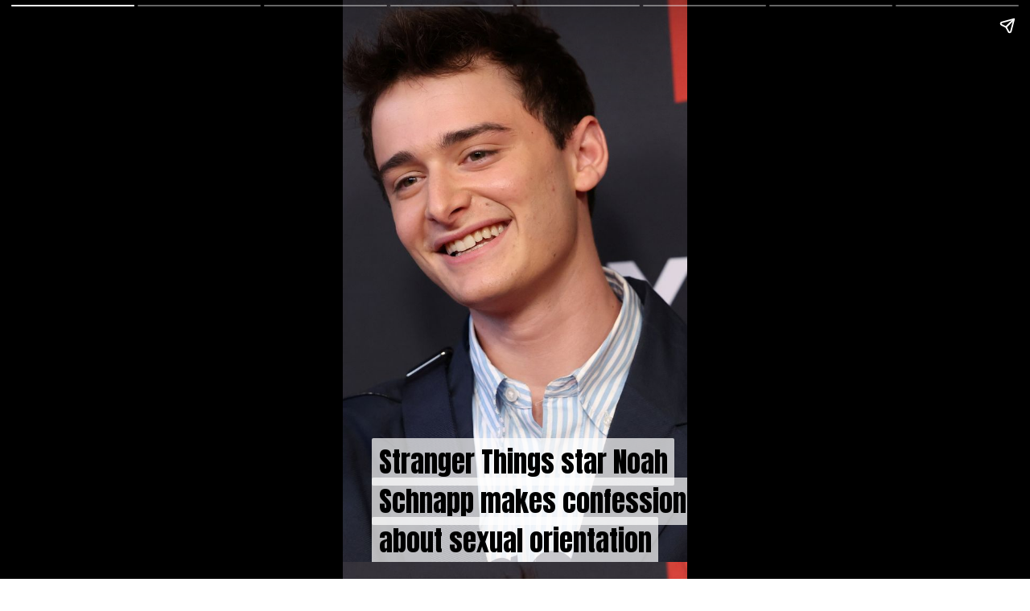

--- FILE ---
content_type: text/html; charset=utf-8
request_url: https://www.allrightshop.in/web-stories/stranger-things-star-noah-schnapp-2/
body_size: 12969
content:
<!DOCTYPE html>
<html amp="" lang="en-US" transformed="self;v=1" i-amphtml-layout=""><head><meta charset="utf-8"><meta name="viewport" content="width=device-width,minimum-scale=1"><link rel="modulepreload" href="https://cdn.ampproject.org/v0.mjs" as="script" crossorigin="anonymous"><link rel="preconnect" href="https://cdn.ampproject.org"><link rel="preload" as="script" href="https://cdn.ampproject.org/v0/amp-story-1.0.js"><style amp-runtime="" i-amphtml-version="012510081644000">html{overflow-x:hidden!important}html.i-amphtml-fie{height:100%!important;width:100%!important}html:not([amp4ads]),html:not([amp4ads]) body{height:auto!important}html:not([amp4ads]) body{margin:0!important}body{-webkit-text-size-adjust:100%;-moz-text-size-adjust:100%;-ms-text-size-adjust:100%;text-size-adjust:100%}html.i-amphtml-singledoc.i-amphtml-embedded{-ms-touch-action:pan-y pinch-zoom;touch-action:pan-y pinch-zoom}html.i-amphtml-fie>body,html.i-amphtml-singledoc>body{overflow:visible!important}html.i-amphtml-fie:not(.i-amphtml-inabox)>body,html.i-amphtml-singledoc:not(.i-amphtml-inabox)>body{position:relative!important}html.i-amphtml-ios-embed-legacy>body{overflow-x:hidden!important;overflow-y:auto!important;position:absolute!important}html.i-amphtml-ios-embed{overflow-y:auto!important;position:static}#i-amphtml-wrapper{overflow-x:hidden!important;overflow-y:auto!important;position:absolute!important;top:0!important;left:0!important;right:0!important;bottom:0!important;margin:0!important;display:block!important}html.i-amphtml-ios-embed.i-amphtml-ios-overscroll,html.i-amphtml-ios-embed.i-amphtml-ios-overscroll>#i-amphtml-wrapper{-webkit-overflow-scrolling:touch!important}#i-amphtml-wrapper>body{position:relative!important;border-top:1px solid transparent!important}#i-amphtml-wrapper+body{visibility:visible}#i-amphtml-wrapper+body .i-amphtml-lightbox-element,#i-amphtml-wrapper+body[i-amphtml-lightbox]{visibility:hidden}#i-amphtml-wrapper+body[i-amphtml-lightbox] .i-amphtml-lightbox-element{visibility:visible}#i-amphtml-wrapper.i-amphtml-scroll-disabled,.i-amphtml-scroll-disabled{overflow-x:hidden!important;overflow-y:hidden!important}amp-instagram{padding:54px 0px 0px!important;background-color:#fff}amp-iframe iframe{box-sizing:border-box!important}[amp-access][amp-access-hide]{display:none}[subscriptions-dialog],body:not(.i-amphtml-subs-ready) [subscriptions-action],body:not(.i-amphtml-subs-ready) [subscriptions-section]{display:none!important}amp-experiment,amp-live-list>[update]{display:none}amp-list[resizable-children]>.i-amphtml-loading-container.amp-hidden{display:none!important}amp-list [fetch-error],amp-list[load-more] [load-more-button],amp-list[load-more] [load-more-end],amp-list[load-more] [load-more-failed],amp-list[load-more] [load-more-loading]{display:none}amp-list[diffable] div[role=list]{display:block}amp-story-page,amp-story[standalone]{min-height:1px!important;display:block!important;height:100%!important;margin:0!important;padding:0!important;overflow:hidden!important;width:100%!important}amp-story[standalone]{background-color:#000!important;position:relative!important}amp-story-page{background-color:#757575}amp-story .amp-active>div,amp-story .i-amphtml-loader-background{display:none!important}amp-story-page:not(:first-of-type):not([distance]):not([active]){transform:translateY(1000vh)!important}amp-autocomplete{position:relative!important;display:inline-block!important}amp-autocomplete>input,amp-autocomplete>textarea{padding:0.5rem;border:1px solid rgba(0,0,0,.33)}.i-amphtml-autocomplete-results,amp-autocomplete>input,amp-autocomplete>textarea{font-size:1rem;line-height:1.5rem}[amp-fx^=fly-in]{visibility:hidden}amp-script[nodom],amp-script[sandboxed]{position:fixed!important;top:0!important;width:1px!important;height:1px!important;overflow:hidden!important;visibility:hidden}
/*# sourceURL=/css/ampdoc.css*/[hidden]{display:none!important}.i-amphtml-element{display:inline-block}.i-amphtml-blurry-placeholder{transition:opacity 0.3s cubic-bezier(0.0,0.0,0.2,1)!important;pointer-events:none}[layout=nodisplay]:not(.i-amphtml-element){display:none!important}.i-amphtml-layout-fixed,[layout=fixed][width][height]:not(.i-amphtml-layout-fixed){display:inline-block;position:relative}.i-amphtml-layout-responsive,[layout=responsive][width][height]:not(.i-amphtml-layout-responsive),[width][height][heights]:not([layout]):not(.i-amphtml-layout-responsive),[width][height][sizes]:not(img):not([layout]):not(.i-amphtml-layout-responsive){display:block;position:relative}.i-amphtml-layout-intrinsic,[layout=intrinsic][width][height]:not(.i-amphtml-layout-intrinsic){display:inline-block;position:relative;max-width:100%}.i-amphtml-layout-intrinsic .i-amphtml-sizer{max-width:100%}.i-amphtml-intrinsic-sizer{max-width:100%;display:block!important}.i-amphtml-layout-container,.i-amphtml-layout-fixed-height,[layout=container],[layout=fixed-height][height]:not(.i-amphtml-layout-fixed-height){display:block;position:relative}.i-amphtml-layout-fill,.i-amphtml-layout-fill.i-amphtml-notbuilt,[layout=fill]:not(.i-amphtml-layout-fill),body noscript>*{display:block;overflow:hidden!important;position:absolute;top:0;left:0;bottom:0;right:0}body noscript>*{position:absolute!important;width:100%;height:100%;z-index:2}body noscript{display:inline!important}.i-amphtml-layout-flex-item,[layout=flex-item]:not(.i-amphtml-layout-flex-item){display:block;position:relative;-ms-flex:1 1 auto;flex:1 1 auto}.i-amphtml-layout-fluid{position:relative}.i-amphtml-layout-size-defined{overflow:hidden!important}.i-amphtml-layout-awaiting-size{position:absolute!important;top:auto!important;bottom:auto!important}i-amphtml-sizer{display:block!important}@supports (aspect-ratio:1/1){i-amphtml-sizer.i-amphtml-disable-ar{display:none!important}}.i-amphtml-blurry-placeholder,.i-amphtml-fill-content{display:block;height:0;max-height:100%;max-width:100%;min-height:100%;min-width:100%;width:0;margin:auto}.i-amphtml-layout-size-defined .i-amphtml-fill-content{position:absolute;top:0;left:0;bottom:0;right:0}.i-amphtml-replaced-content,.i-amphtml-screen-reader{padding:0!important;border:none!important}.i-amphtml-screen-reader{position:fixed!important;top:0px!important;left:0px!important;width:4px!important;height:4px!important;opacity:0!important;overflow:hidden!important;margin:0!important;display:block!important;visibility:visible!important}.i-amphtml-screen-reader~.i-amphtml-screen-reader{left:8px!important}.i-amphtml-screen-reader~.i-amphtml-screen-reader~.i-amphtml-screen-reader{left:12px!important}.i-amphtml-screen-reader~.i-amphtml-screen-reader~.i-amphtml-screen-reader~.i-amphtml-screen-reader{left:16px!important}.i-amphtml-unresolved{position:relative;overflow:hidden!important}.i-amphtml-select-disabled{-webkit-user-select:none!important;-ms-user-select:none!important;user-select:none!important}.i-amphtml-notbuilt,[layout]:not(.i-amphtml-element),[width][height][heights]:not([layout]):not(.i-amphtml-element),[width][height][sizes]:not(img):not([layout]):not(.i-amphtml-element){position:relative;overflow:hidden!important;color:transparent!important}.i-amphtml-notbuilt:not(.i-amphtml-layout-container)>*,[layout]:not([layout=container]):not(.i-amphtml-element)>*,[width][height][heights]:not([layout]):not(.i-amphtml-element)>*,[width][height][sizes]:not([layout]):not(.i-amphtml-element)>*{display:none}amp-img:not(.i-amphtml-element)[i-amphtml-ssr]>img.i-amphtml-fill-content{display:block}.i-amphtml-notbuilt:not(.i-amphtml-layout-container),[layout]:not([layout=container]):not(.i-amphtml-element),[width][height][heights]:not([layout]):not(.i-amphtml-element),[width][height][sizes]:not(img):not([layout]):not(.i-amphtml-element){color:transparent!important;line-height:0!important}.i-amphtml-ghost{visibility:hidden!important}.i-amphtml-element>[placeholder],[layout]:not(.i-amphtml-element)>[placeholder],[width][height][heights]:not([layout]):not(.i-amphtml-element)>[placeholder],[width][height][sizes]:not([layout]):not(.i-amphtml-element)>[placeholder]{display:block;line-height:normal}.i-amphtml-element>[placeholder].amp-hidden,.i-amphtml-element>[placeholder].hidden{visibility:hidden}.i-amphtml-element:not(.amp-notsupported)>[fallback],.i-amphtml-layout-container>[placeholder].amp-hidden,.i-amphtml-layout-container>[placeholder].hidden{display:none}.i-amphtml-layout-size-defined>[fallback],.i-amphtml-layout-size-defined>[placeholder]{position:absolute!important;top:0!important;left:0!important;right:0!important;bottom:0!important;z-index:1}amp-img[i-amphtml-ssr]:not(.i-amphtml-element)>[placeholder]{z-index:auto}.i-amphtml-notbuilt>[placeholder]{display:block!important}.i-amphtml-hidden-by-media-query{display:none!important}.i-amphtml-element-error{background:red!important;color:#fff!important;position:relative!important}.i-amphtml-element-error:before{content:attr(error-message)}i-amp-scroll-container,i-amphtml-scroll-container{position:absolute;top:0;left:0;right:0;bottom:0;display:block}i-amp-scroll-container.amp-active,i-amphtml-scroll-container.amp-active{overflow:auto;-webkit-overflow-scrolling:touch}.i-amphtml-loading-container{display:block!important;pointer-events:none;z-index:1}.i-amphtml-notbuilt>.i-amphtml-loading-container{display:block!important}.i-amphtml-loading-container.amp-hidden{visibility:hidden}.i-amphtml-element>[overflow]{cursor:pointer;position:relative;z-index:2;visibility:hidden;display:initial;line-height:normal}.i-amphtml-layout-size-defined>[overflow]{position:absolute}.i-amphtml-element>[overflow].amp-visible{visibility:visible}template{display:none!important}.amp-border-box,.amp-border-box *,.amp-border-box :after,.amp-border-box :before{box-sizing:border-box}amp-pixel{display:none!important}amp-analytics,amp-auto-ads,amp-story-auto-ads{position:fixed!important;top:0!important;width:1px!important;height:1px!important;overflow:hidden!important;visibility:hidden}amp-story{visibility:hidden!important}html.i-amphtml-fie>amp-analytics{position:initial!important}[visible-when-invalid]:not(.visible),form [submit-error],form [submit-success],form [submitting]{display:none}amp-accordion{display:block!important}@media (min-width:1px){:where(amp-accordion>section)>:first-child{margin:0;background-color:#efefef;padding-right:20px;border:1px solid #dfdfdf}:where(amp-accordion>section)>:last-child{margin:0}}amp-accordion>section{float:none!important}amp-accordion>section>*{float:none!important;display:block!important;overflow:hidden!important;position:relative!important}amp-accordion,amp-accordion>section{margin:0}amp-accordion:not(.i-amphtml-built)>section>:last-child{display:none!important}amp-accordion:not(.i-amphtml-built)>section[expanded]>:last-child{display:block!important}
/*# sourceURL=/css/ampshared.css*/</style><meta name="amp-story-generator-name" content="Web Stories for WordPress"><meta name="amp-story-generator-version" content="1.42.0"><meta name="description" content="Stranger Things star Noah Schnapp makes confession about sexual orientation"><meta name="robots" content="follow, index, max-snippet:-1, max-video-preview:-1, max-image-preview:large"><meta property="og:locale" content="en_US"><meta property="og:type" content="article"><meta property="og:title" content="Stranger Things star Noah Schnapp makes confession about sexual orientation"><meta property="og:description" content="Stranger Things star Noah Schnapp makes confession about sexual orientation"><meta property="og:url" content="https://www.allrightshop.in/web-stories/stranger-things-star-noah-schnapp-2/"><meta property="og:site_name" content="Allrightshop"><meta property="article:author" content="http://allrightshop.in"><meta property="og:updated_time" content="2023-01-06T12:01:13+05:30"><meta property="og:image" content="https://www.allrightshop.in/wp-admin/admin-ajax.php?action=rank_math_overlay_thumb&amp;id=1975&amp;type=play&amp;hash=1fa80a4d408ec3a21496bb7a6aca6e48"><meta property="og:image:secure_url" content="https://www.allrightshop.in/wp-admin/admin-ajax.php?action=rank_math_overlay_thumb&amp;id=1975&amp;type=play&amp;hash=1fa80a4d408ec3a21496bb7a6aca6e48"><meta property="og:image:width" content="640"><meta property="og:image:height" content="853"><meta property="og:image:alt" content="Stranger Things star Noah Schnapp makes confession about sexual orientation"><meta property="og:image:type" content="image/jpeg"><meta property="article:published_time" content="2023-01-06T12:01:12+05:30"><meta property="article:modified_time" content="2023-01-06T12:01:13+05:30"><meta name="twitter:card" content="summary_large_image"><meta name="twitter:title" content="Stranger Things star Noah Schnapp makes confession about sexual orientation"><meta name="twitter:description" content="Stranger Things star Noah Schnapp makes confession about sexual orientation"><meta name="twitter:creator" content="@in"><meta name="twitter:image" content="https://www.allrightshop.in/wp-admin/admin-ajax.php?action=rank_math_overlay_thumb&amp;id=1975&amp;type=play&amp;hash=1fa80a4d408ec3a21496bb7a6aca6e48"><meta name="msapplication-TileImage" content="https://www.allrightshop.in/wp-content/uploads/2022/12/cropped-Untitled-1-copy-270x270.jpg"><link rel="preconnect" href="https://fonts.gstatic.com" crossorigin=""><link rel="dns-prefetch" href="https://fonts.gstatic.com"><link href="https://www.allrightshop.in/wp-content/uploads/2023/01/skynews-noah-schnapp-stranger-things_6015778.jpg" rel="preload" as="image"><link rel="preconnect" href="https://fonts.gstatic.com/" crossorigin=""><script async="" src="https://cdn.ampproject.org/v0.mjs" type="module" crossorigin="anonymous"></script><script async nomodule src="https://cdn.ampproject.org/v0.js" crossorigin="anonymous"></script><script async="" src="https://cdn.ampproject.org/v0/amp-story-1.0.mjs" custom-element="amp-story" type="module" crossorigin="anonymous"></script><script async nomodule src="https://cdn.ampproject.org/v0/amp-story-1.0.js" crossorigin="anonymous" custom-element="amp-story"></script><script src="https://cdn.ampproject.org/v0/amp-story-auto-ads-0.1.mjs" async="" custom-element="amp-story-auto-ads" type="module" crossorigin="anonymous"></script><script async nomodule src="https://cdn.ampproject.org/v0/amp-story-auto-ads-0.1.js" crossorigin="anonymous" custom-element="amp-story-auto-ads"></script><script src="https://cdn.ampproject.org/v0/amp-story-auto-analytics-0.1.mjs" async="" custom-element="amp-story-auto-analytics" type="module" crossorigin="anonymous"></script><script async nomodule src="https://cdn.ampproject.org/v0/amp-story-auto-analytics-0.1.js" crossorigin="anonymous" custom-element="amp-story-auto-analytics"></script><link rel="icon" href="https://www.allrightshop.in/wp-content/uploads/2022/12/cropped-Untitled-1-copy-32x32.jpg" sizes="32x32"><link rel="icon" href="https://www.allrightshop.in/wp-content/uploads/2022/12/cropped-Untitled-1-copy-192x192.jpg" sizes="192x192"><link href="https://fonts.googleapis.com/css2?display=swap&amp;family=Anton" rel="stylesheet"><style amp-custom="">h2{font-weight:normal}amp-story-page{background-color:#131516}amp-story-grid-layer{overflow:visible}@media (max-aspect-ratio: 9 / 16){@media (min-aspect-ratio: 320 / 678){amp-story-grid-layer.grid-layer{margin-top:calc(( 100% / .5625 - 100% / .66666666666667 ) / 2)}}}.page-fullbleed-area{position:absolute;overflow:hidden;width:100%;left:0;height:calc(1.1851851851852 * 100%);top:calc(( 1 - 1.1851851851852 ) * 100% / 2)}.page-safe-area{overflow:visible;position:absolute;top:0;bottom:0;left:0;right:0;width:100%;height:calc(.84375 * 100%);margin:auto 0}.mask{position:absolute;overflow:hidden}.fill{position:absolute;top:0;left:0;right:0;bottom:0;margin:0}@media (prefers-reduced-motion: no-preference){.animation-wrapper{opacity:var(--initial-opacity);transform:var(--initial-transform)}}._ce06449{background-color:#302a30}._6120891{position:absolute;pointer-events:none;left:0;top:-9.25926%;width:100%;height:118.51852%;opacity:1}._89d52dd{pointer-events:initial;width:100%;height:100%;display:block;position:absolute;top:0;left:0;z-index:0}._46c1ca4{position:absolute;width:316.04939%;height:100%;left:-114.84288%;top:0%}._c4ac3d0{position:absolute;pointer-events:none;left:8.49515%;top:78.80259%;width:93.20388%;height:20.87379%;opacity:1}._59f1523{pointer-events:initial;width:100%;height:100%;display:block;position:absolute;top:0;left:0;z-index:0;border-radius:.52083333333333% .52083333333333% .52083333333333% .52083333333333%/1.5503875968992% 1.5503875968992% 1.5503875968992% 1.5503875968992%}._df55720{white-space:pre-line;overflow-wrap:break-word;word-break:break-word;margin:0;font-family:"Anton",sans-serif;font-size:.533981em;line-height:calc(1.2em + .24242435592278em);text-align:left;padding:0;color:#000;background-color:rgba(255,255,255,.7);background:none}._2f2be44{display:block;position:relative;left:0;top:0;margin:1.312141418457% 0;-webkit-box-decoration-break:clone;box-decoration-break:clone}._581a78f{background-color:rgba(255,255,255,.7);-webkit-box-decoration-break:clone;box-decoration-break:clone;position:relative;padding:1.0416666666667% 2.0833333333333%;text-align:left;border-radius:2px 2px 2px 2px;color:transparent}._88ca295{white-space:pre-line;overflow-wrap:break-word;word-break:break-word;margin:0;font-family:"Anton",sans-serif;font-size:.533981em;line-height:calc(1.2em + .24242435592278em);text-align:left;padding:0;color:#000;background-color:rgba(255,255,255,.7);background:none;position:absolute;top:0;left:0;right:0}._1a410dc{background-color:rgba(255,255,255,.7);-webkit-box-decoration-break:clone;box-decoration-break:clone;position:relative;padding:1.0416666666667% 2.0833333333333%;text-align:left;border-radius:2px 2px 2px 2px;background:none}._254c3af{width:100%;height:100%;display:block;position:absolute;top:0;left:0}._631b53e{position:absolute;pointer-events:none;left:8.49515%;top:76.21359%;width:93.20388%;height:24.91909%;opacity:1}._75da10d{width:100%;height:100%;display:block;position:absolute;top:0;left:0;--initial-opacity:0;--initial-transform:none}._d468a71{width:100%;height:100%;display:block;position:absolute;top:0;left:0;--initial-opacity:1;--initial-transform:translate3d(0px,132.61187%,0)}._52cc669{pointer-events:initial;width:100%;height:100%;display:block;position:absolute;top:0;left:0;z-index:0;border-radius:.52083333333333% .52083333333333% .52083333333333% .52083333333333%/1.2987012987013% 1.2987012987013% 1.2987012987013% 1.2987012987013%}._9a5c436{position:absolute;pointer-events:none;left:6.5534%;top:56.47249%;width:86.40777%;height:43.68932%;opacity:1}._8d054bd{width:100%;height:100%;display:block;position:absolute;top:0;left:0;--initial-opacity:1;--initial-transform:translate3d(0px,120.82305%,0)}._4c01faa{pointer-events:initial;width:100%;height:100%;display:block;position:absolute;top:0;left:0;z-index:0;border-radius:.56179775280899% .56179775280899% .56179775280899% .56179775280899%/.74074074074074% .74074074074074% .74074074074074% .74074074074074%}._3b6c446{white-space:pre-line;overflow-wrap:break-word;word-break:break-word;margin:0;font-family:"Anton",sans-serif;font-size:.501618em;line-height:calc(1.2em + .2580649019772em);text-align:left;padding:0;color:#000;background-color:rgba(255,255,255,.7);background:none}._4133389{display:block;position:relative;left:0;top:0;margin:1.3295651553722% 0;-webkit-box-decoration-break:clone;box-decoration-break:clone}._3c0065e{background-color:rgba(255,255,255,.7);-webkit-box-decoration-break:clone;box-decoration-break:clone;position:relative;padding:1.123595505618% 2.247191011236%;text-align:left;border-radius:2px 2px 2px 2px;color:transparent}._986283d{font-weight:700;font-style:italic}._47e5cc9{font-weight:700}._3510e51{white-space:pre-line;overflow-wrap:break-word;word-break:break-word;margin:0;font-family:"Anton",sans-serif;font-size:.501618em;line-height:calc(1.2em + .2580649019772em);text-align:left;padding:0;color:#000;background-color:rgba(255,255,255,.7);background:none;position:absolute;top:0;left:0;right:0}._a22a108{background-color:rgba(255,255,255,.7);-webkit-box-decoration-break:clone;box-decoration-break:clone;position:relative;padding:1.123595505618% 2.247191011236%;text-align:left;border-radius:2px 2px 2px 2px;background:none}._689890a{position:absolute;pointer-events:none;left:6.5534%;top:74.91909%;width:86.40777%;height:16.18123%;opacity:1}._24644d8{width:100%;height:100%;display:block;position:absolute;top:0;left:0;--initial-opacity:1;--initial-transform:translate3d(0px,212.22225%,0)}._6f2e575{pointer-events:initial;width:100%;height:100%;display:block;position:absolute;top:0;left:0;z-index:0;border-radius:.56179775280899% .56179775280899% .56179775280899% .56179775280899%/2% 2% 2% 2%}._79acc95{position:absolute;pointer-events:none;left:8.73786%;top:61.32686%;width:86.40777%;height:45.46926%;opacity:1}._d536ead{width:100%;height:100%;display:block;position:absolute;top:0;left:0;--initial-opacity:1;--initial-transform:translate3d(0px,105.41715%,0)}._c43a76b{pointer-events:initial;width:100%;height:100%;display:block;position:absolute;top:0;left:0;z-index:0;border-radius:.56179775280899% .56179775280899% .56179775280899% .56179775280899%/.71174377224199% .71174377224199% .71174377224199% .71174377224199%}._0fca0e8{position:absolute;pointer-events:none;left:13.59223%;top:71.19741%;width:86.40777%;height:30.74434%;opacity:1}._b3dcedc{width:100%;height:100%;display:block;position:absolute;top:0;left:0;--initial-opacity:1;--initial-transform:translate3d(0px,123.80116%,0)}._4cebf3e{pointer-events:initial;width:100%;height:100%;display:block;position:absolute;top:0;left:0;z-index:0;border-radius:.56179775280899% .56179775280899% .56179775280899% .56179775280899%/1.0526315789474% 1.0526315789474% 1.0526315789474% 1.0526315789474%}._784ac97{position:absolute;pointer-events:none;left:13.59223%;top:66.82848%;width:86.40777%;height:38.1877%;opacity:1}._12c54fd{width:100%;height:100%;display:block;position:absolute;top:0;left:0;--initial-opacity:1;--initial-transform:translate3d(0px,111.11112%,0)}._612a1f9{pointer-events:initial;width:100%;height:100%;display:block;position:absolute;top:0;left:0;z-index:0;border-radius:.56179775280899% .56179775280899% .56179775280899% .56179775280899%/.84745762711864% .84745762711864% .84745762711864% .84745762711864%}._1262b44{position:absolute;pointer-events:none;left:11.65049%;top:56.79612%;width:86.40777%;height:45.46926%;opacity:1}._2ffa26a{width:100%;height:100%;display:block;position:absolute;top:0;left:0;--initial-opacity:1;--initial-transform:translate3d(0px,115.38156%,0)}

/*# sourceURL=amp-custom.css */</style><link rel="alternate" type="application/rss+xml" title="All Right Official » Feed" href="https://www.allrightshop.in/feed/"><link rel="alternate" type="application/rss+xml" title="All Right Official » Comments Feed" href="https://www.allrightshop.in/comments/feed/"><link rel="alternate" type="application/rss+xml" title="All Right Official » Stories Feed" href="https://www.allrightshop.in/web-stories/feed/"><title>Stranger Things star Noah Schnapp makes confession about sexual orientation</title><link rel="canonical" href="https://www.allrightshop.in/web-stories/stranger-things-star-noah-schnapp-2/"><script type="application/ld+json" class="rank-math-schema-pro">{"@context":"https://schema.org","@graph":[{"@type":["Organization","Person"],"@id":"https://www.allrightshop.in/#person","name":"Allrightshop","url":"https://www.allrightshop.in","logo":{"@type":"ImageObject","@id":"https://www.allrightshop.in/#logo","url":"https://www.allrightshop.in/wp-content/uploads/2022/09/ggg-1-96x96.jpg","width":"96","height":"96"},"image":{"@id":"https://www.allrightshop.in/#logo"}},{"@type":"WebSite","@id":"https://www.allrightshop.in/#website","url":"https://www.allrightshop.in","name":"Allrightshop","publisher":{"@id":"https://www.allrightshop.in/#person"},"inLanguage":"en-US"},{"@type":"ImageObject","@id":"https://www.allrightshop.in/wp-content/uploads/2023/01/cropped-skynews-noah-schnapp-stranger-things_6015778.jpg","url":"https://www.allrightshop.in/wp-content/uploads/2023/01/cropped-skynews-noah-schnapp-stranger-things_6015778.jpg","width":"640","height":"853","caption":"Stranger Things star Noah Schnapp makes confession about sexual orientation","inLanguage":"en-US"},{"@type":"WebPage","@id":"https://www.allrightshop.in/web-stories/stranger-things-star-noah-schnapp-2/#webpage","url":"https://www.allrightshop.in/web-stories/stranger-things-star-noah-schnapp-2/","name":"Stranger Things star Noah Schnapp makes confession about sexual orientation","datePublished":"2023-01-06T12:01:12+05:30","dateModified":"2023-01-06T12:01:13+05:30","isPartOf":{"@id":"https://www.allrightshop.in/#website"},"primaryImageOfPage":{"@id":"https://www.allrightshop.in/wp-content/uploads/2023/01/cropped-skynews-noah-schnapp-stranger-things_6015778.jpg"},"inLanguage":"en-US"},{"@type":"Person","@id":"https://www.allrightshop.in/web-stories/stranger-things-star-noah-schnapp-2/#author","name":"Our Team","image":{"@type":"ImageObject","@id":"https://secure.gravatar.com/avatar/466d4ec5c5d127e17042c3e6d2497e6d35abc712a289474a29711609c85a539c?s=96&amp;d=mm&amp;r=g","url":"https://secure.gravatar.com/avatar/466d4ec5c5d127e17042c3e6d2497e6d35abc712a289474a29711609c85a539c?s=96&amp;d=mm&amp;r=g","caption":"Our Team","inLanguage":"en-US"},"sameAs":["http://allrightshop.in","http://allrightshop.in","https://twitter.com/http://allrightshop.in"]},{"@type":"BlogPosting","headline":"Stranger Things star Noah Schnapp makes confession about sexual orientation","datePublished":"2023-01-06T12:01:12+05:30","dateModified":"2023-01-06T12:01:13+05:30","author":{"@id":"https://www.allrightshop.in/web-stories/stranger-things-star-noah-schnapp-2/#author","name":"Our Team"},"publisher":{"@id":"https://www.allrightshop.in/#person"},"description":"Stranger Things star Noah Schnapp makes confession about sexual orientation","name":"Stranger Things star Noah Schnapp makes confession about sexual orientation","@id":"https://www.allrightshop.in/web-stories/stranger-things-star-noah-schnapp-2/#richSnippet","isPartOf":{"@id":"https://www.allrightshop.in/web-stories/stranger-things-star-noah-schnapp-2/#webpage"},"image":{"@id":"https://www.allrightshop.in/wp-content/uploads/2023/01/cropped-skynews-noah-schnapp-stranger-things_6015778.jpg"},"inLanguage":"en-US","mainEntityOfPage":{"@id":"https://www.allrightshop.in/web-stories/stranger-things-star-noah-schnapp-2/#webpage"}}]}</script><link rel="https://api.w.org/" href="https://www.allrightshop.in/wp-json/"><link rel="alternate" title="JSON" type="application/json" href="https://www.allrightshop.in/wp-json/web-stories/v1/web-story/1972"><link rel="EditURI" type="application/rsd+xml" title="RSD" href="https://www.allrightshop.in/xmlrpc.php?rsd"><link rel="prev" title="Stranger Things’ star Noah Schnapp hints at possible ending of Netflix series" href="https://www.allrightshop.in/web-stories/stranger-things-star-noah-schnapp/"><link rel="next" title="Prince Harry breaks silence on whether James Hewitt ‘really is his father’: ‘Give it a rest!’" href="https://www.allrightshop.in/web-stories/prince-harry-breaks-silence-on/"><link rel="shortlink" href="https://www.allrightshop.in/?p=1972"><link rel="alternate" title="oEmbed (JSON)" type="application/json+oembed" href="https://www.allrightshop.in/wp-json/oembed/1.0/embed?url=https%3A%2F%2Fwww.allrightshop.in%2Fweb-stories%2Fstranger-things-star-noah-schnapp-2%2F"><link rel="alternate" title="oEmbed (XML)" type="text/xml+oembed" href="https://www.allrightshop.in/wp-json/oembed/1.0/embed?url=https%3A%2F%2Fwww.allrightshop.in%2Fweb-stories%2Fstranger-things-star-noah-schnapp-2%2F&amp;format=xml"><link rel="apple-touch-icon" href="https://www.allrightshop.in/wp-content/uploads/2022/12/cropped-Untitled-1-copy-180x180.jpg"><script amp-onerror="">document.querySelector("script[src*='/v0.js']").onerror=function(){document.querySelector('style[amp-boilerplate]').textContent=''}</script><style amp-boilerplate="">body{-webkit-animation:-amp-start 8s steps(1,end) 0s 1 normal both;-moz-animation:-amp-start 8s steps(1,end) 0s 1 normal both;-ms-animation:-amp-start 8s steps(1,end) 0s 1 normal both;animation:-amp-start 8s steps(1,end) 0s 1 normal both}@-webkit-keyframes -amp-start{from{visibility:hidden}to{visibility:visible}}@-moz-keyframes -amp-start{from{visibility:hidden}to{visibility:visible}}@-ms-keyframes -amp-start{from{visibility:hidden}to{visibility:visible}}@-o-keyframes -amp-start{from{visibility:hidden}to{visibility:visible}}@keyframes -amp-start{from{visibility:hidden}to{visibility:visible}}</style><noscript><style amp-boilerplate="">body{-webkit-animation:none;-moz-animation:none;-ms-animation:none;animation:none}</style></noscript><link rel="stylesheet" amp-extension="amp-story" href="https://cdn.ampproject.org/v0/amp-story-1.0.css"><script amp-story-dvh-polyfill="">"use strict";if(!self.CSS||!CSS.supports||!CSS.supports("height:1dvh")){function e(){document.documentElement.style.setProperty("--story-dvh",innerHeight/100+"px","important")}addEventListener("resize",e,{passive:!0}),e()}</script></head><body><amp-story standalone="" publisher="All Right Official" publisher-logo-src="https://www.allrightshop.in/wp-content/uploads/2022/09/ggg-1.jpg" title="Stranger Things star Noah Schnapp makes confession about sexual orientation" poster-portrait-src="https://www.allrightshop.in/wp-content/uploads/2023/01/cropped-skynews-noah-schnapp-stranger-things_6015778-640x853.jpg" class="i-amphtml-layout-container" i-amphtml-layout="container"><amp-story-page id="0e7a15d1-9ef2-422b-8f79-88c45a6ab579" class="i-amphtml-layout-container" i-amphtml-layout="container"><amp-story-grid-layer template="vertical" aspect-ratio="412:618" class="grid-layer i-amphtml-layout-container" i-amphtml-layout="container" style="--aspect-ratio:412/618;"><div class="_ce06449 page-fullbleed-area"><div class="page-safe-area"><div class="_6120891"><div class="_89d52dd mask" id="el-9fabf16c-e0f7-4de2-a73b-e48217626f48"><div data-leaf-element="true" class="_46c1ca4"><amp-img layout="fill" src="https://www.allrightshop.in/wp-content/uploads/2023/01/skynews-noah-schnapp-stranger-things_6015778.jpg" alt="Stranger Things star Noah Schnapp makes confession about sexual orientation" srcset="https://www.allrightshop.in/wp-content/uploads/2023/01/skynews-noah-schnapp-stranger-things_6015778.jpg 2048w, https://www.allrightshop.in/wp-content/uploads/2023/01/skynews-noah-schnapp-stranger-things_6015778-1536x864.jpg 1536w, https://www.allrightshop.in/wp-content/uploads/2023/01/skynews-noah-schnapp-stranger-things_6015778-1024x576.jpg 1024w, https://www.allrightshop.in/wp-content/uploads/2023/01/skynews-noah-schnapp-stranger-things_6015778-768x432.jpg 768w, https://www.allrightshop.in/wp-content/uploads/2023/01/skynews-noah-schnapp-stranger-things_6015778-300x169.jpg 300w, https://www.allrightshop.in/wp-content/uploads/2023/01/skynews-noah-schnapp-stranger-things_6015778-150x84.jpg 150w" sizes="(min-width: 1024px) 45vh, 100vw" disable-inline-width="true" class="i-amphtml-layout-fill i-amphtml-layout-size-defined" i-amphtml-layout="fill"></amp-img></div></div></div></div></div></amp-story-grid-layer><amp-story-grid-layer template="vertical" aspect-ratio="412:618" class="grid-layer i-amphtml-layout-container" i-amphtml-layout="container" style="--aspect-ratio:412/618;"><div class="page-fullbleed-area"><div class="page-safe-area"><div class="_c4ac3d0"><div id="el-e7565c02-0ed8-4809-9ac0-c49d81ec7cb0" class="_59f1523"><h2 class="_df55720 fill text-wrapper"><span class="_2f2be44"><span class="_581a78f">Stranger Things star Noah Schnapp makes confession about sexual orientation</span></span></h2><h2 class="_88ca295 fill text-wrapper" aria-hidden="true"><span class="_2f2be44"><span class="_1a410dc">Stranger Things star Noah Schnapp makes confession about sexual orientation</span></span></h2></div></div></div></div></amp-story-grid-layer></amp-story-page><amp-story-page id="37988db8-7f5c-49af-92df-43793feb6dbe" class="i-amphtml-layout-container" i-amphtml-layout="container"><amp-story-animation layout="nodisplay" trigger="visibility" class="i-amphtml-layout-nodisplay" hidden="hidden" i-amphtml-layout="nodisplay"><script type="application/json">[{"selector":"#anim-0cdd7f9f-0dcb-4b20-b3fb-2cabb118b928 [data-leaf-element=\"true\"]","keyframes":{"transform":["translate3d(36.3370027602339%, 0, 0)","translate3d(0%, 0, 0)"]},"delay":0,"duration":2000,"easing":"cubic-bezier(.3,0,.55,1)","fill":"both"}]</script></amp-story-animation><amp-story-animation layout="nodisplay" trigger="visibility" class="i-amphtml-layout-nodisplay" hidden="hidden" i-amphtml-layout="nodisplay"><script type="application/json">[{"selector":"#anim-d67509e0-7b5d-48fa-902f-4e2010c3ff06","keyframes":{"opacity":[0,1]},"delay":0,"duration":600,"easing":"cubic-bezier(0.2, 0.6, 0.0, 1)","fill":"both"}]</script></amp-story-animation><amp-story-animation layout="nodisplay" trigger="visibility" class="i-amphtml-layout-nodisplay" hidden="hidden" i-amphtml-layout="nodisplay"><script type="application/json">[{"selector":"#anim-66090a9a-50cb-498d-9fa0-5b7bab44dea5","keyframes":{"transform":["translate3d(0px, 132.61187%, 0)","translate3d(0px, 0px, 0)"]},"delay":0,"duration":600,"easing":"cubic-bezier(0.2, 0.6, 0.0, 1)","fill":"both"}]</script></amp-story-animation><amp-story-grid-layer template="vertical" aspect-ratio="412:618" class="grid-layer i-amphtml-layout-container" i-amphtml-layout="container" style="--aspect-ratio:412/618;"><div class="_ce06449 page-fullbleed-area"><div class="page-safe-area"><div class="_6120891"><div id="anim-0cdd7f9f-0dcb-4b20-b3fb-2cabb118b928" class="_254c3af animation-wrapper"><div class="_89d52dd mask" id="el-eb815339-0355-4f10-ae78-aae25ec96f69"><div data-leaf-element="true" class="_46c1ca4"><amp-img layout="fill" src="https://www.allrightshop.in/wp-content/uploads/2023/01/skynews-noah-schnapp-stranger-things_6015778.jpg" alt="Stranger Things star Noah Schnapp makes confession about sexual orientation" srcset="https://www.allrightshop.in/wp-content/uploads/2023/01/skynews-noah-schnapp-stranger-things_6015778.jpg 2048w, https://www.allrightshop.in/wp-content/uploads/2023/01/skynews-noah-schnapp-stranger-things_6015778-1536x864.jpg 1536w, https://www.allrightshop.in/wp-content/uploads/2023/01/skynews-noah-schnapp-stranger-things_6015778-1024x576.jpg 1024w, https://www.allrightshop.in/wp-content/uploads/2023/01/skynews-noah-schnapp-stranger-things_6015778-768x432.jpg 768w, https://www.allrightshop.in/wp-content/uploads/2023/01/skynews-noah-schnapp-stranger-things_6015778-300x169.jpg 300w, https://www.allrightshop.in/wp-content/uploads/2023/01/skynews-noah-schnapp-stranger-things_6015778-150x84.jpg 150w" sizes="(min-width: 1024px) 45vh, 100vw" disable-inline-width="true" class="i-amphtml-layout-fill i-amphtml-layout-size-defined" i-amphtml-layout="fill"></amp-img></div></div></div></div></div></div></amp-story-grid-layer><amp-story-grid-layer template="vertical" aspect-ratio="412:618" class="grid-layer i-amphtml-layout-container" i-amphtml-layout="container" style="--aspect-ratio:412/618;"><div class="page-fullbleed-area"><div class="page-safe-area"><div class="_631b53e"><div id="anim-d67509e0-7b5d-48fa-902f-4e2010c3ff06" class="_75da10d animation-wrapper"><div id="anim-66090a9a-50cb-498d-9fa0-5b7bab44dea5" class="_d468a71 animation-wrapper"><div id="el-d510645e-3463-473c-b0a3-1ce301a5fec5" class="_52cc669"><h2 class="_df55720 fill text-wrapper"><span class="_2f2be44"><span class="_581a78f">Stranger Things star Noah Schnapp says he is gay in new TikTok video</span></span></h2><h2 class="_88ca295 fill text-wrapper" aria-hidden="true"><span class="_2f2be44"><span class="_1a410dc">Stranger Things star Noah Schnapp says he is gay in new TikTok video</span></span></h2></div></div></div></div></div></div></amp-story-grid-layer></amp-story-page><amp-story-page id="90d9bf92-5464-46e2-b7d2-ec46e40d118f" class="i-amphtml-layout-container" i-amphtml-layout="container"><amp-story-animation layout="nodisplay" trigger="visibility" class="i-amphtml-layout-nodisplay" hidden="hidden" i-amphtml-layout="nodisplay"><script type="application/json">[{"selector":"#anim-f8454784-a4d3-498a-851b-48d18445ab1c [data-leaf-element=\"true\"]","keyframes":{"transform":["translate3d(36.3370027602339%, 0, 0)","translate3d(0%, 0, 0)"]},"delay":0,"duration":2000,"easing":"cubic-bezier(.3,0,.55,1)","fill":"both"}]</script></amp-story-animation><amp-story-animation layout="nodisplay" trigger="visibility" class="i-amphtml-layout-nodisplay" hidden="hidden" i-amphtml-layout="nodisplay"><script type="application/json">[{"selector":"#anim-62a6a43f-72f0-43d3-9f55-1eff1c7d745b","keyframes":{"opacity":[0,1]},"delay":0,"duration":600,"easing":"cubic-bezier(0.2, 0.6, 0.0, 1)","fill":"both"}]</script></amp-story-animation><amp-story-animation layout="nodisplay" trigger="visibility" class="i-amphtml-layout-nodisplay" hidden="hidden" i-amphtml-layout="nodisplay"><script type="application/json">[{"selector":"#anim-3450fe2d-be41-43fe-b382-b959c8d5bc4e","keyframes":{"transform":["translate3d(0px, 120.82305%, 0)","translate3d(0px, 0px, 0)"]},"delay":0,"duration":600,"easing":"cubic-bezier(0.2, 0.6, 0.0, 1)","fill":"both"}]</script></amp-story-animation><amp-story-grid-layer template="vertical" aspect-ratio="412:618" class="grid-layer i-amphtml-layout-container" i-amphtml-layout="container" style="--aspect-ratio:412/618;"><div class="_ce06449 page-fullbleed-area"><div class="page-safe-area"><div class="_6120891"><div id="anim-f8454784-a4d3-498a-851b-48d18445ab1c" class="_254c3af animation-wrapper"><div class="_89d52dd mask" id="el-97155052-32f0-4328-967e-51949939c544"><div data-leaf-element="true" class="_46c1ca4"><amp-img layout="fill" src="https://www.allrightshop.in/wp-content/uploads/2023/01/skynews-noah-schnapp-stranger-things_6015778.jpg" alt="Stranger Things star Noah Schnapp makes confession about sexual orientation" srcset="https://www.allrightshop.in/wp-content/uploads/2023/01/skynews-noah-schnapp-stranger-things_6015778.jpg 2048w, https://www.allrightshop.in/wp-content/uploads/2023/01/skynews-noah-schnapp-stranger-things_6015778-1536x864.jpg 1536w, https://www.allrightshop.in/wp-content/uploads/2023/01/skynews-noah-schnapp-stranger-things_6015778-1024x576.jpg 1024w, https://www.allrightshop.in/wp-content/uploads/2023/01/skynews-noah-schnapp-stranger-things_6015778-768x432.jpg 768w, https://www.allrightshop.in/wp-content/uploads/2023/01/skynews-noah-schnapp-stranger-things_6015778-300x169.jpg 300w, https://www.allrightshop.in/wp-content/uploads/2023/01/skynews-noah-schnapp-stranger-things_6015778-150x84.jpg 150w" sizes="(min-width: 1024px) 45vh, 100vw" disable-inline-width="true" class="i-amphtml-layout-fill i-amphtml-layout-size-defined" i-amphtml-layout="fill"></amp-img></div></div></div></div></div></div></amp-story-grid-layer><amp-story-grid-layer template="vertical" aspect-ratio="412:618" class="grid-layer i-amphtml-layout-container" i-amphtml-layout="container" style="--aspect-ratio:412/618;"><div class="page-fullbleed-area"><div class="page-safe-area"><div class="_9a5c436"><div id="anim-62a6a43f-72f0-43d3-9f55-1eff1c7d745b" class="_75da10d animation-wrapper"><div id="anim-3450fe2d-be41-43fe-b382-b959c8d5bc4e" class="_8d054bd animation-wrapper"><div id="el-36b51b58-c5d8-4e7a-8fbf-c54b3af9cf25" class="_4c01faa"><h2 class="_3b6c446 fill text-wrapper"><span class="_4133389"><span class="_3c0065e"><span class="_986283d">Stranger Things</span><span class="_47e5cc9"> star Noah Schnapp is dishing out his sexuality.</span>
<span class="_47e5cc9">Turning to his Twitter account on Thursday, the actor revealed that he is gay.</span></span></span></h2><h2 class="_3510e51 fill text-wrapper" aria-hidden="true"><span class="_4133389"><span class="_a22a108"><span class="_986283d">Stranger Things</span><span class="_47e5cc9"> star Noah Schnapp is dishing out his sexuality.</span>
<span class="_47e5cc9">Turning to his Twitter account on Thursday, the actor revealed that he is gay.</span></span></span></h2></div></div></div></div></div></div></amp-story-grid-layer></amp-story-page><amp-story-page id="32279824-1e07-42e6-a94a-ffbd72645cdf" class="i-amphtml-layout-container" i-amphtml-layout="container"><amp-story-animation layout="nodisplay" trigger="visibility" class="i-amphtml-layout-nodisplay" hidden="hidden" i-amphtml-layout="nodisplay"><script type="application/json">[{"selector":"#anim-03becfed-0c38-4010-8c3c-9e8d6d3d4d85 [data-leaf-element=\"true\"]","keyframes":{"transform":["translate3d(36.3370027602339%, 0, 0)","translate3d(0%, 0, 0)"]},"delay":0,"duration":2000,"easing":"cubic-bezier(.3,0,.55,1)","fill":"both"}]</script></amp-story-animation><amp-story-animation layout="nodisplay" trigger="visibility" class="i-amphtml-layout-nodisplay" hidden="hidden" i-amphtml-layout="nodisplay"><script type="application/json">[{"selector":"#anim-cf75a253-b85c-46ce-bd6f-5c95d3f208a2","keyframes":{"opacity":[0,1]},"delay":0,"duration":600,"easing":"cubic-bezier(0.2, 0.6, 0.0, 1)","fill":"both"}]</script></amp-story-animation><amp-story-animation layout="nodisplay" trigger="visibility" class="i-amphtml-layout-nodisplay" hidden="hidden" i-amphtml-layout="nodisplay"><script type="application/json">[{"selector":"#anim-6a85cc67-9136-4f60-a857-007a8cc9be4d","keyframes":{"transform":["translate3d(0px, 212.22225%, 0)","translate3d(0px, 0px, 0)"]},"delay":0,"duration":600,"easing":"cubic-bezier(0.2, 0.6, 0.0, 1)","fill":"both"}]</script></amp-story-animation><amp-story-grid-layer template="vertical" aspect-ratio="412:618" class="grid-layer i-amphtml-layout-container" i-amphtml-layout="container" style="--aspect-ratio:412/618;"><div class="_ce06449 page-fullbleed-area"><div class="page-safe-area"><div class="_6120891"><div id="anim-03becfed-0c38-4010-8c3c-9e8d6d3d4d85" class="_254c3af animation-wrapper"><div class="_89d52dd mask" id="el-2877d2df-04e6-48e1-a7d2-886fc1825315"><div data-leaf-element="true" class="_46c1ca4"><amp-img layout="fill" src="https://www.allrightshop.in/wp-content/uploads/2023/01/skynews-noah-schnapp-stranger-things_6015778.jpg" alt="Stranger Things star Noah Schnapp makes confession about sexual orientation" srcset="https://www.allrightshop.in/wp-content/uploads/2023/01/skynews-noah-schnapp-stranger-things_6015778.jpg 2048w, https://www.allrightshop.in/wp-content/uploads/2023/01/skynews-noah-schnapp-stranger-things_6015778-1536x864.jpg 1536w, https://www.allrightshop.in/wp-content/uploads/2023/01/skynews-noah-schnapp-stranger-things_6015778-1024x576.jpg 1024w, https://www.allrightshop.in/wp-content/uploads/2023/01/skynews-noah-schnapp-stranger-things_6015778-768x432.jpg 768w, https://www.allrightshop.in/wp-content/uploads/2023/01/skynews-noah-schnapp-stranger-things_6015778-300x169.jpg 300w, https://www.allrightshop.in/wp-content/uploads/2023/01/skynews-noah-schnapp-stranger-things_6015778-150x84.jpg 150w" sizes="(min-width: 1024px) 45vh, 100vw" disable-inline-width="true" class="i-amphtml-layout-fill i-amphtml-layout-size-defined" i-amphtml-layout="fill"></amp-img></div></div></div></div></div></div></amp-story-grid-layer><amp-story-grid-layer template="vertical" aspect-ratio="412:618" class="grid-layer i-amphtml-layout-container" i-amphtml-layout="container" style="--aspect-ratio:412/618;"><div class="page-fullbleed-area"><div class="page-safe-area"><div class="_689890a"><div id="anim-cf75a253-b85c-46ce-bd6f-5c95d3f208a2" class="_75da10d animation-wrapper"><div id="anim-6a85cc67-9136-4f60-a857-007a8cc9be4d" class="_24644d8 animation-wrapper"><div id="el-407974b1-f1a9-4546-8f8a-02193dcd68cc" class="_6f2e575"><h2 class="_3b6c446 fill text-wrapper"><span class="_4133389"><span class="_3c0065e">In a video, the 18-year-old explained:</span></span></h2><h2 class="_3510e51 fill text-wrapper" aria-hidden="true"><span class="_4133389"><span class="_a22a108">In a video, the 18-year-old explained:</span></span></h2></div></div></div></div></div></div></amp-story-grid-layer></amp-story-page><amp-story-page id="ea1bc0cf-bd66-44a9-aa7d-6a7289c57ecc" class="i-amphtml-layout-container" i-amphtml-layout="container"><amp-story-animation layout="nodisplay" trigger="visibility" class="i-amphtml-layout-nodisplay" hidden="hidden" i-amphtml-layout="nodisplay"><script type="application/json">[{"selector":"#anim-38cf6a21-ce65-46b8-95c1-2317f1609df4 [data-leaf-element=\"true\"]","keyframes":{"transform":["translate3d(36.3370027602339%, 0, 0)","translate3d(0%, 0, 0)"]},"delay":0,"duration":2000,"easing":"cubic-bezier(.3,0,.55,1)","fill":"both"}]</script></amp-story-animation><amp-story-animation layout="nodisplay" trigger="visibility" class="i-amphtml-layout-nodisplay" hidden="hidden" i-amphtml-layout="nodisplay"><script type="application/json">[{"selector":"#anim-4005cfea-8bf2-40ac-bf4e-125b3c406ce3","keyframes":{"opacity":[0,1]},"delay":0,"duration":600,"easing":"cubic-bezier(0.2, 0.6, 0.0, 1)","fill":"both"}]</script></amp-story-animation><amp-story-animation layout="nodisplay" trigger="visibility" class="i-amphtml-layout-nodisplay" hidden="hidden" i-amphtml-layout="nodisplay"><script type="application/json">[{"selector":"#anim-e0c498ef-6225-42e0-8fa7-5e77f0a4565b","keyframes":{"transform":["translate3d(0px, 105.41715%, 0)","translate3d(0px, 0px, 0)"]},"delay":0,"duration":600,"easing":"cubic-bezier(0.2, 0.6, 0.0, 1)","fill":"both"}]</script></amp-story-animation><amp-story-grid-layer template="vertical" aspect-ratio="412:618" class="grid-layer i-amphtml-layout-container" i-amphtml-layout="container" style="--aspect-ratio:412/618;"><div class="_ce06449 page-fullbleed-area"><div class="page-safe-area"><div class="_6120891"><div id="anim-38cf6a21-ce65-46b8-95c1-2317f1609df4" class="_254c3af animation-wrapper"><div class="_89d52dd mask" id="el-fa2ea27d-4f0c-41ea-a36b-a24076ae7329"><div data-leaf-element="true" class="_46c1ca4"><amp-img layout="fill" src="https://www.allrightshop.in/wp-content/uploads/2023/01/skynews-noah-schnapp-stranger-things_6015778.jpg" alt="Stranger Things star Noah Schnapp makes confession about sexual orientation" srcset="https://www.allrightshop.in/wp-content/uploads/2023/01/skynews-noah-schnapp-stranger-things_6015778.jpg 2048w, https://www.allrightshop.in/wp-content/uploads/2023/01/skynews-noah-schnapp-stranger-things_6015778-1536x864.jpg 1536w, https://www.allrightshop.in/wp-content/uploads/2023/01/skynews-noah-schnapp-stranger-things_6015778-1024x576.jpg 1024w, https://www.allrightshop.in/wp-content/uploads/2023/01/skynews-noah-schnapp-stranger-things_6015778-768x432.jpg 768w, https://www.allrightshop.in/wp-content/uploads/2023/01/skynews-noah-schnapp-stranger-things_6015778-300x169.jpg 300w, https://www.allrightshop.in/wp-content/uploads/2023/01/skynews-noah-schnapp-stranger-things_6015778-150x84.jpg 150w" sizes="(min-width: 1024px) 45vh, 100vw" disable-inline-width="true" class="i-amphtml-layout-fill i-amphtml-layout-size-defined" i-amphtml-layout="fill"></amp-img></div></div></div></div></div></div></amp-story-grid-layer><amp-story-grid-layer template="vertical" aspect-ratio="412:618" class="grid-layer i-amphtml-layout-container" i-amphtml-layout="container" style="--aspect-ratio:412/618;"><div class="page-fullbleed-area"><div class="page-safe-area"><div class="_79acc95"><div id="anim-4005cfea-8bf2-40ac-bf4e-125b3c406ce3" class="_75da10d animation-wrapper"><div id="anim-e0c498ef-6225-42e0-8fa7-5e77f0a4565b" class="_d536ead animation-wrapper"><div id="el-83f4db42-2a50-452d-b47c-90b678bf1dd1" class="_c43a76b"><h2 class="_3b6c446 fill text-wrapper"><span class="_4133389"><span class="_3c0065e">“When I finally told my friends and family I was gay after being scared in the closet for 18 years and all they said was ‘we know'”</span></span></h2><h2 class="_3510e51 fill text-wrapper" aria-hidden="true"><span class="_4133389"><span class="_a22a108">“When I finally told my friends and family I was gay after being scared in the closet for 18 years and all they said was ‘we know'”</span></span></h2></div></div></div></div></div></div></amp-story-grid-layer></amp-story-page><amp-story-page id="13a1a71f-f6bb-448c-8ed7-a096317d3b17" class="i-amphtml-layout-container" i-amphtml-layout="container"><amp-story-animation layout="nodisplay" trigger="visibility" class="i-amphtml-layout-nodisplay" hidden="hidden" i-amphtml-layout="nodisplay"><script type="application/json">[{"selector":"#anim-df9505c1-159f-4e7c-8e95-d717927cf1ea [data-leaf-element=\"true\"]","keyframes":{"transform":["translate3d(36.3370027602339%, 0, 0)","translate3d(0%, 0, 0)"]},"delay":0,"duration":2000,"easing":"cubic-bezier(.3,0,.55,1)","fill":"both"}]</script></amp-story-animation><amp-story-animation layout="nodisplay" trigger="visibility" class="i-amphtml-layout-nodisplay" hidden="hidden" i-amphtml-layout="nodisplay"><script type="application/json">[{"selector":"#anim-ffc55a97-8fb1-4e96-991a-b59d25de399b","keyframes":{"opacity":[0,1]},"delay":0,"duration":600,"easing":"cubic-bezier(0.2, 0.6, 0.0, 1)","fill":"both"}]</script></amp-story-animation><amp-story-animation layout="nodisplay" trigger="visibility" class="i-amphtml-layout-nodisplay" hidden="hidden" i-amphtml-layout="nodisplay"><script type="application/json">[{"selector":"#anim-e7a6c2a9-54fb-446b-bdc9-b2d6c27ab286","keyframes":{"transform":["translate3d(0px, 123.80116%, 0)","translate3d(0px, 0px, 0)"]},"delay":0,"duration":600,"easing":"cubic-bezier(0.2, 0.6, 0.0, 1)","fill":"both"}]</script></amp-story-animation><amp-story-grid-layer template="vertical" aspect-ratio="412:618" class="grid-layer i-amphtml-layout-container" i-amphtml-layout="container" style="--aspect-ratio:412/618;"><div class="_ce06449 page-fullbleed-area"><div class="page-safe-area"><div class="_6120891"><div id="anim-df9505c1-159f-4e7c-8e95-d717927cf1ea" class="_254c3af animation-wrapper"><div class="_89d52dd mask" id="el-c6690958-769f-4ff5-8a1e-50dcdb694b69"><div data-leaf-element="true" class="_46c1ca4"><amp-img layout="fill" src="https://www.allrightshop.in/wp-content/uploads/2023/01/skynews-noah-schnapp-stranger-things_6015778.jpg" alt="Stranger Things star Noah Schnapp makes confession about sexual orientation" srcset="https://www.allrightshop.in/wp-content/uploads/2023/01/skynews-noah-schnapp-stranger-things_6015778.jpg 2048w, https://www.allrightshop.in/wp-content/uploads/2023/01/skynews-noah-schnapp-stranger-things_6015778-1536x864.jpg 1536w, https://www.allrightshop.in/wp-content/uploads/2023/01/skynews-noah-schnapp-stranger-things_6015778-1024x576.jpg 1024w, https://www.allrightshop.in/wp-content/uploads/2023/01/skynews-noah-schnapp-stranger-things_6015778-768x432.jpg 768w, https://www.allrightshop.in/wp-content/uploads/2023/01/skynews-noah-schnapp-stranger-things_6015778-300x169.jpg 300w, https://www.allrightshop.in/wp-content/uploads/2023/01/skynews-noah-schnapp-stranger-things_6015778-150x84.jpg 150w" sizes="(min-width: 1024px) 45vh, 100vw" disable-inline-width="true" class="i-amphtml-layout-fill i-amphtml-layout-size-defined" i-amphtml-layout="fill"></amp-img></div></div></div></div></div></div></amp-story-grid-layer><amp-story-grid-layer template="vertical" aspect-ratio="412:618" class="grid-layer i-amphtml-layout-container" i-amphtml-layout="container" style="--aspect-ratio:412/618;"><div class="page-fullbleed-area"><div class="page-safe-area"><div class="_0fca0e8"><div id="anim-ffc55a97-8fb1-4e96-991a-b59d25de399b" class="_75da10d animation-wrapper"><div id="anim-e7a6c2a9-54fb-446b-bdc9-b2d6c27ab286" class="_b3dcedc animation-wrapper"><div id="el-6508fb01-dbb5-49ef-9264-2b76b53a63e5" class="_4cebf3e"><h2 class="_3b6c446 fill text-wrapper"><span class="_4133389"><span class="_3c0065e">over Schnapp lip-syncing to an audio clip from a different TikTok of someone saying,</span></span></h2><h2 class="_3510e51 fill text-wrapper" aria-hidden="true"><span class="_4133389"><span class="_a22a108">over Schnapp lip-syncing to an audio clip from a different TikTok of someone saying,</span></span></h2></div></div></div></div></div></div></amp-story-grid-layer></amp-story-page><amp-story-page id="e68e60aa-a153-4a84-8132-dfda985d2bab" class="i-amphtml-layout-container" i-amphtml-layout="container"><amp-story-animation layout="nodisplay" trigger="visibility" class="i-amphtml-layout-nodisplay" hidden="hidden" i-amphtml-layout="nodisplay"><script type="application/json">[{"selector":"#anim-ed5f45f9-2018-4eac-a3f8-50b896c57c86 [data-leaf-element=\"true\"]","keyframes":{"transform":["translate3d(36.3370027602339%, 0, 0)","translate3d(0%, 0, 0)"]},"delay":0,"duration":2000,"easing":"cubic-bezier(.3,0,.55,1)","fill":"both"}]</script></amp-story-animation><amp-story-animation layout="nodisplay" trigger="visibility" class="i-amphtml-layout-nodisplay" hidden="hidden" i-amphtml-layout="nodisplay"><script type="application/json">[{"selector":"#anim-b39b1724-5440-4649-a8a2-a14829274b63","keyframes":{"opacity":[0,1]},"delay":0,"duration":600,"easing":"cubic-bezier(0.2, 0.6, 0.0, 1)","fill":"both"}]</script></amp-story-animation><amp-story-animation layout="nodisplay" trigger="visibility" class="i-amphtml-layout-nodisplay" hidden="hidden" i-amphtml-layout="nodisplay"><script type="application/json">[{"selector":"#anim-350e7b60-75ce-4de2-8510-d03f7f47b4a5","keyframes":{"transform":["translate3d(0px, 111.11112%, 0)","translate3d(0px, 0px, 0)"]},"delay":0,"duration":600,"easing":"cubic-bezier(0.2, 0.6, 0.0, 1)","fill":"both"}]</script></amp-story-animation><amp-story-grid-layer template="vertical" aspect-ratio="412:618" class="grid-layer i-amphtml-layout-container" i-amphtml-layout="container" style="--aspect-ratio:412/618;"><div class="_ce06449 page-fullbleed-area"><div class="page-safe-area"><div class="_6120891"><div id="anim-ed5f45f9-2018-4eac-a3f8-50b896c57c86" class="_254c3af animation-wrapper"><div class="_89d52dd mask" id="el-6fe3ebcc-4351-4a43-a214-ce1754916e62"><div data-leaf-element="true" class="_46c1ca4"><amp-img layout="fill" src="https://www.allrightshop.in/wp-content/uploads/2023/01/skynews-noah-schnapp-stranger-things_6015778.jpg" alt="Stranger Things star Noah Schnapp makes confession about sexual orientation" srcset="https://www.allrightshop.in/wp-content/uploads/2023/01/skynews-noah-schnapp-stranger-things_6015778.jpg 2048w, https://www.allrightshop.in/wp-content/uploads/2023/01/skynews-noah-schnapp-stranger-things_6015778-1536x864.jpg 1536w, https://www.allrightshop.in/wp-content/uploads/2023/01/skynews-noah-schnapp-stranger-things_6015778-1024x576.jpg 1024w, https://www.allrightshop.in/wp-content/uploads/2023/01/skynews-noah-schnapp-stranger-things_6015778-768x432.jpg 768w, https://www.allrightshop.in/wp-content/uploads/2023/01/skynews-noah-schnapp-stranger-things_6015778-300x169.jpg 300w, https://www.allrightshop.in/wp-content/uploads/2023/01/skynews-noah-schnapp-stranger-things_6015778-150x84.jpg 150w" sizes="(min-width: 1024px) 45vh, 100vw" disable-inline-width="true" class="i-amphtml-layout-fill i-amphtml-layout-size-defined" i-amphtml-layout="fill"></amp-img></div></div></div></div></div></div></amp-story-grid-layer><amp-story-grid-layer template="vertical" aspect-ratio="412:618" class="grid-layer i-amphtml-layout-container" i-amphtml-layout="container" style="--aspect-ratio:412/618;"><div class="page-fullbleed-area"><div class="page-safe-area"><div class="_784ac97"><div id="anim-b39b1724-5440-4649-a8a2-a14829274b63" class="_75da10d animation-wrapper"><div id="anim-350e7b60-75ce-4de2-8510-d03f7f47b4a5" class="_12c54fd animation-wrapper"><div id="el-7ffe9ce0-268c-46ee-968c-be048cb0984a" class="_612a1f9"><h2 class="_3b6c446 fill text-wrapper"><span class="_4133389"><span class="_3c0065e">You know what it never was? That serious. It was never that serious. Quite frankly, will never be that serious.”</span></span></h2><h2 class="_3510e51 fill text-wrapper" aria-hidden="true"><span class="_4133389"><span class="_a22a108">You know what it never was? That serious. It was never that serious. Quite frankly, will never be that serious.”</span></span></h2></div></div></div></div></div></div></amp-story-grid-layer></amp-story-page><amp-story-page id="942448b9-c409-4c4b-8fa7-d60e7c271316" class="i-amphtml-layout-container" i-amphtml-layout="container"><amp-story-animation layout="nodisplay" trigger="visibility" class="i-amphtml-layout-nodisplay" hidden="hidden" i-amphtml-layout="nodisplay"><script type="application/json">[{"selector":"#anim-6bf91798-081f-4542-b979-a387c49c635f [data-leaf-element=\"true\"]","keyframes":{"transform":["translate3d(36.3370027602339%, 0, 0)","translate3d(0%, 0, 0)"]},"delay":0,"duration":2000,"easing":"cubic-bezier(.3,0,.55,1)","fill":"both"}]</script></amp-story-animation><amp-story-animation layout="nodisplay" trigger="visibility" class="i-amphtml-layout-nodisplay" hidden="hidden" i-amphtml-layout="nodisplay"><script type="application/json">[{"selector":"#anim-0ffecb6b-1c58-4b1b-b719-674d157ad49d","keyframes":{"opacity":[0,1]},"delay":0,"duration":600,"easing":"cubic-bezier(0.2, 0.6, 0.0, 1)","fill":"both"}]</script></amp-story-animation><amp-story-animation layout="nodisplay" trigger="visibility" class="i-amphtml-layout-nodisplay" hidden="hidden" i-amphtml-layout="nodisplay"><script type="application/json">[{"selector":"#anim-103c8995-60c9-4fb4-8c77-5dd05f1befd9","keyframes":{"transform":["translate3d(0px, 115.38156%, 0)","translate3d(0px, 0px, 0)"]},"delay":0,"duration":600,"easing":"cubic-bezier(0.2, 0.6, 0.0, 1)","fill":"both"}]</script></amp-story-animation><amp-story-grid-layer template="vertical" aspect-ratio="412:618" class="grid-layer i-amphtml-layout-container" i-amphtml-layout="container" style="--aspect-ratio:412/618;"><div class="_ce06449 page-fullbleed-area"><div class="page-safe-area"><div class="_6120891"><div id="anim-6bf91798-081f-4542-b979-a387c49c635f" class="_254c3af animation-wrapper"><div class="_89d52dd mask" id="el-dd3812c9-7dac-43e0-b730-1321d5d225f4"><div data-leaf-element="true" class="_46c1ca4"><amp-img layout="fill" src="https://www.allrightshop.in/wp-content/uploads/2023/01/skynews-noah-schnapp-stranger-things_6015778.jpg" alt="Stranger Things star Noah Schnapp makes confession about sexual orientation" srcset="https://www.allrightshop.in/wp-content/uploads/2023/01/skynews-noah-schnapp-stranger-things_6015778.jpg 2048w, https://www.allrightshop.in/wp-content/uploads/2023/01/skynews-noah-schnapp-stranger-things_6015778-1536x864.jpg 1536w, https://www.allrightshop.in/wp-content/uploads/2023/01/skynews-noah-schnapp-stranger-things_6015778-1024x576.jpg 1024w, https://www.allrightshop.in/wp-content/uploads/2023/01/skynews-noah-schnapp-stranger-things_6015778-768x432.jpg 768w, https://www.allrightshop.in/wp-content/uploads/2023/01/skynews-noah-schnapp-stranger-things_6015778-300x169.jpg 300w, https://www.allrightshop.in/wp-content/uploads/2023/01/skynews-noah-schnapp-stranger-things_6015778-150x84.jpg 150w" sizes="(min-width: 1024px) 45vh, 100vw" disable-inline-width="true" class="i-amphtml-layout-fill i-amphtml-layout-size-defined" i-amphtml-layout="fill"></amp-img></div></div></div></div></div></div></amp-story-grid-layer><amp-story-grid-layer template="vertical" aspect-ratio="412:618" class="grid-layer i-amphtml-layout-container" i-amphtml-layout="container" style="--aspect-ratio:412/618;"><div class="page-fullbleed-area"><div class="page-safe-area"><div class="_1262b44"><div id="anim-0ffecb6b-1c58-4b1b-b719-674d157ad49d" class="_75da10d animation-wrapper"><div id="anim-103c8995-60c9-4fb4-8c77-5dd05f1befd9" class="_2ffa26a animation-wrapper"><div id="el-20114de1-cc57-4e0b-a2c9-66ed5549a48d" class="_c43a76b"><h2 class="_3b6c446 fill text-wrapper"><span class="_4133389"><span class="_3c0065e">“I guess I’m more similar to Will than I thought," he captioned the video, referencing to his character from the hit Netflix series.</span></span></h2><h2 class="_3510e51 fill text-wrapper" aria-hidden="true"><span class="_4133389"><span class="_a22a108">“I guess I’m more similar to Will than I thought," he captioned the video, referencing to his character from the hit Netflix series.</span></span></h2></div></div></div></div></div></div></amp-story-grid-layer><amp-story-page-outlink layout="nodisplay" cta-image="https://www.allrightshop.in/wp-content/uploads/2023/01/cropped-FiRcVYOXEB4qssI.jpg" theme="dark" class="i-amphtml-layout-nodisplay" hidden="hidden" i-amphtml-layout="nodisplay"><a href="https://www.allrightshop.in/web-stories/cristiano-ronaldo-i-am-happy-to-come-to-south-africa-ronaldo/" target="_blank">Learn more</a></amp-story-page-outlink></amp-story-page>		<amp-story-auto-analytics gtag-id="UA-240827434-1" class="i-amphtml-layout-container" i-amphtml-layout="container"></amp-story-auto-analytics>
				<amp-story-auto-ads class="i-amphtml-layout-container" i-amphtml-layout="container">
			<script type="application/json">
				{
					"ad-attributes": {
						"type": "adsense",
						"data-ad-client": "ca-pub-2651755077439380",
						"data-ad-slot": "9484791909"
					}
				}
			</script>
		</amp-story-auto-ads>
		<amp-story-social-share layout="nodisplay" class="i-amphtml-layout-nodisplay" hidden="hidden" i-amphtml-layout="nodisplay"><script type="application/json">{"shareProviders":[{"provider":"twitter"},{"provider":"linkedin"},{"provider":"email"},{"provider":"system"}]}</script></amp-story-social-share></amp-story></body></html>

<!-- This website is like a Rocket, isn't it? Performance optimized by WP Rocket. Learn more: https://wp-rocket.me -->